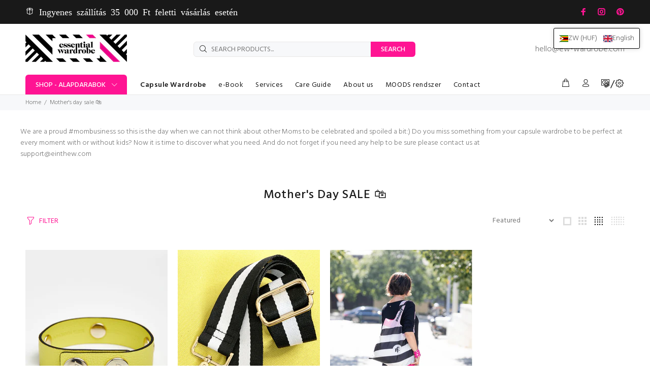

--- FILE ---
content_type: text/css
request_url: https://kapszularuhatar.hu/cdn/shop/t/9/assets/bold-upsell-custom.css?v=150135899998303055901617695318
body_size: -716
content:
/*# sourceMappingURL=/cdn/shop/t/9/assets/bold-upsell-custom.css.map?v=150135899998303055901617695318 */
